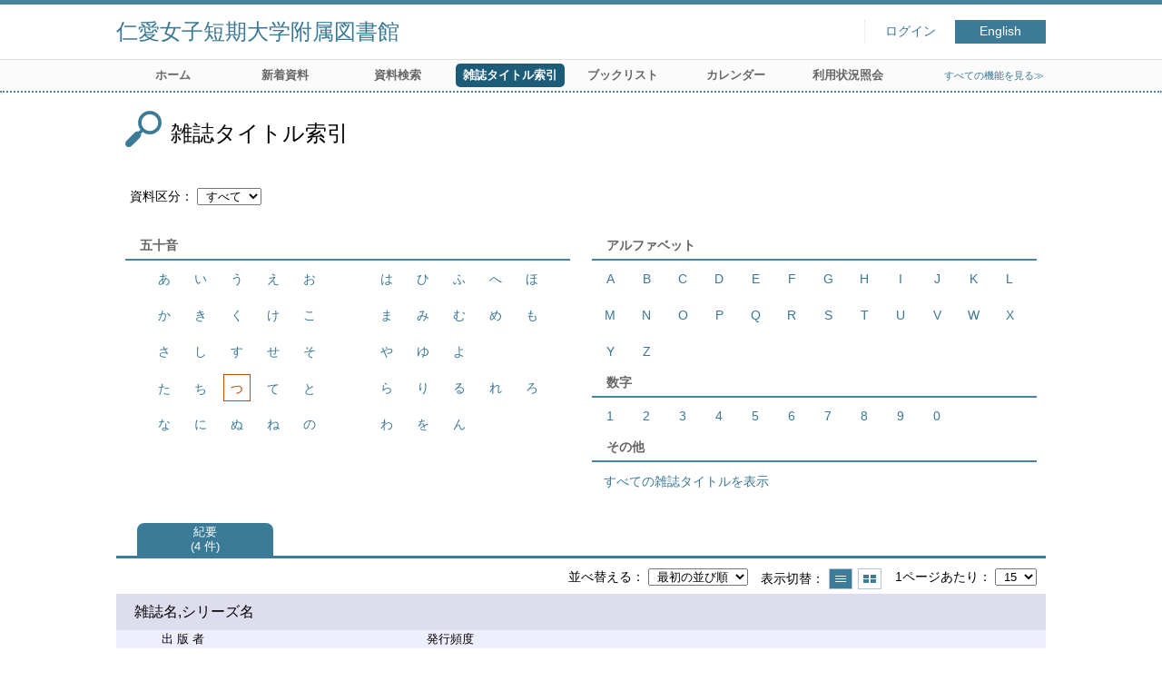

--- FILE ---
content_type: text/html; charset=UTF-8
request_url: http://libw.jin-ai.ac.jp/opac4/opac/Index_search?idxc=%E3%81%A4&vw=0
body_size: 20054
content:
<!DOCTYPE html>
<html lang="ja">
<head prefix="og: https://ogp.me/ns#">
<meta charset="utf-8">
<title>雑誌タイトル索引 仁愛女子短期大学附属図書館</title>
<meta name="description" content="仁愛女子短期大学附属図書館 OPAC">
<meta name="keywords" content="仁愛女子短期大学附属図書館,OPAC">
<meta name="robots" content="INDEX,FOLLOW">
<meta name="version" content="2012.1.20">
<meta http-equiv="X-UA-Compatible" content="IE=Edge">
<meta name="viewport" content="width=device-width,initial-scale=1.0">
<meta property="og:url" content="http://libw.jin-ai.ac.jp/opac4/opac/Index_search?idxc=%E3%81%A4">
<meta property="og:type" content="article">
<meta property="og:title" content="雑誌タイトル索引 仁愛女子短期大学附属図書館">
<meta property="og:site_name" content="雑誌タイトル索引 仁愛女子短期大学附属図書館">
<meta property="og:image" content="http://libw.jin-ai.ac.jp/opac4/common/images/ogp-image.jpg">
<meta property="og:description" content="仁愛女子短期大学附属図書館 OPAC">
<link rel="icon" type="image/vnd.microsoft.icon" href="http://libw.jin-ai.ac.jp/opac4/common/images/op4-favicon.ico">
<link href="http://libw.jin-ai.ac.jp/opac4/common/styles/style.min.css?v=20241209" rel="stylesheet" type="text/css" />
<link href="http://libw.jin-ai.ac.jp/opac4/opac/Index_search/list_css?tmtl=6" rel="stylesheet" type="text/css" />
<link href="http://libw.jin-ai.ac.jp/opac4/unique/styles/0001/style.css?v=20250403" rel="stylesheet" type="text/css" />
<script type="text/javascript" src="http://libw.jin-ai.ac.jp/opac4/common/js/opac4.min.js?v=20241209" charset="utf-8"></script>
<script type="text/javascript" src="http://libw.jin-ai.ac.jp/opac4/opac/Index_search/list_js?idxc=%E3%81%A4&tmtl=6" charset="utf-8"></script>
<script type="text/javascript">
$(document).ready( function(){
if(typeof URL == 'function'){
	var url = new URL(window.location.href);
	url.searchParams.delete('rfs');
	history.replaceState('', '', url.href);
}
$("h1").focus();
});
</script>
</head>
<body id="pageMagazine" class="styleList">
<div id="container" class="japanese">
<header id="header" class="clearfix">
<div class="main-box">
<div id="library-title"><a href="http://libw.jin-ai.ac.jp/opac4/opac/Top">仁愛女子短期大学附属図書館</a></div><nav id="top-of-page" aria-label="機能メニュー">
<ul class="link">
<li class="first login">
<div><a href="http://libw.jin-ai.ac.jp/opac4/opac/Index_search/login?idxc=%E3%81%A4">ログイン</a></div>
</li>
<li class="languages"><a href="http://libw.jin-ai.ac.jp/opac4/opac/Index_search?idxc=%E3%81%A4&amp;lang=english" class="button-link">English</a></li>
</ul>
</nav>
</div>
<nav id="menu" aria-label="グローバルメニュー">
<ul>
<li class="menu1"><a href="http://libw.jin-ai.ac.jp/opac4/opac/Top" >ホーム</a></li>
<li class="menu2"><a href="http://libw.jin-ai.ac.jp/opac4/opac/Newly_arrived" >新着資料</a></li>
<li class="menu3"><a href="http://libw.jin-ai.ac.jp/opac4/opac/Advanced_search" >資料検索</a></li>
<li class="menu4"><a href="http://libw.jin-ai.ac.jp/opac4/opac/Index_search" ><em>雑誌タイトル索引</em></a></li>
<li class="menu7"><a href="http://libw.jin-ai.ac.jp/opac4/opac/Book_list" >ブックリスト</a></li>
<li class="menu5"><a href="http://libw.jin-ai.ac.jp/opac4/opac/Calendar" >カレンダー</a></li>
<li class="menu6"><a href="http://libw.jin-ai.ac.jp/opac4/opac/Visitor/status_list" >利用状況照会</a></li>
<li class="sitemap"><a href="http://libw.jin-ai.ac.jp/opac4/opac/Information/all_features">すべての機能を見る≫</a></li>
</ul>
<p class="sp-menu sp-open-menu"><span><a class="nextmark" href="javascript:void(0)" aria-controls="menu">すべて見る</a></span></p>
<p class="sp-menu sp-close-menu"><span><a class="premark" href="javascript:void(0)" aria-controls="menu">閉じる</a></span></p>
</nav>
<hr>
</header>
<div id="mini-header" class="clearfix" aria-hidden="true">
<div class="main-box">
<div class="mini-library-title"><a href="http://libw.jin-ai.ac.jp/opac4/opac/Top">仁愛女子短期大学附属図書館</a></div>
</div>
<hr>
</div><main id="contents" class="clearfix material-6">
<div class="main-box">
<section class="result">
<h1 tabindex=-1 class="headmark" id="headline">雑誌タイトル索引</h1>
<section>
<h2 class="hideheading">索引選択</h2>
<div class="select-mtld">
<label for="mtld" class="label">資料区分</label>
<select name="mtld" id="mtld" title="選択すると資料区分を変更して表示します">
<option value="" selected="selected">すべて</option>
<option value="2" >雑誌</option>
<option value="6" >紀要</option>
</select>
</div>
<input type="hidden" name="curhref" id="curhref" value="http://libw.jin-ai.ac.jp/opac4/opac/Index_search?idxc=%E3%81%A4&rfs=list&mtl="/>
<div id="index">
<div id="index-left">
<div class="kana section">
<h3 class="title">五十音</h3>
<div class="block">
<ul>
<li><a href="http://libw.jin-ai.ac.jp/opac4/opac/Index_search?idxc=%E3%81%82&rfs=list">あ</a></li><li><a href="http://libw.jin-ai.ac.jp/opac4/opac/Index_search?idxc=%E3%81%84&rfs=list">い</a></li><li><a href="http://libw.jin-ai.ac.jp/opac4/opac/Index_search?idxc=%E3%81%86&rfs=list">う</a></li><li><a href="http://libw.jin-ai.ac.jp/opac4/opac/Index_search?idxc=%E3%81%88&rfs=list">え</a></li><li><a href="http://libw.jin-ai.ac.jp/opac4/opac/Index_search?idxc=%E3%81%8A&rfs=list">お</a></li></ul>
<ul>
<li><a href="http://libw.jin-ai.ac.jp/opac4/opac/Index_search?idxc=%E3%81%8B&rfs=list">か</a></li><li><a href="http://libw.jin-ai.ac.jp/opac4/opac/Index_search?idxc=%E3%81%8D&rfs=list">き</a></li><li><a href="http://libw.jin-ai.ac.jp/opac4/opac/Index_search?idxc=%E3%81%8F&rfs=list">く</a></li><li><a href="http://libw.jin-ai.ac.jp/opac4/opac/Index_search?idxc=%E3%81%91&rfs=list">け</a></li><li><a href="http://libw.jin-ai.ac.jp/opac4/opac/Index_search?idxc=%E3%81%93&rfs=list">こ</a></li></ul>
<ul>
<li><a href="http://libw.jin-ai.ac.jp/opac4/opac/Index_search?idxc=%E3%81%95&rfs=list">さ</a></li><li><a href="http://libw.jin-ai.ac.jp/opac4/opac/Index_search?idxc=%E3%81%97&rfs=list">し</a></li><li><a href="http://libw.jin-ai.ac.jp/opac4/opac/Index_search?idxc=%E3%81%99&rfs=list">す</a></li><li><a href="http://libw.jin-ai.ac.jp/opac4/opac/Index_search?idxc=%E3%81%9B&rfs=list">せ</a></li><li><a href="http://libw.jin-ai.ac.jp/opac4/opac/Index_search?idxc=%E3%81%9D&rfs=list">そ</a></li></ul>
<ul>
<li><a href="http://libw.jin-ai.ac.jp/opac4/opac/Index_search?idxc=%E3%81%9F&rfs=list">た</a></li><li><a href="http://libw.jin-ai.ac.jp/opac4/opac/Index_search?idxc=%E3%81%A1&rfs=list">ち</a></li><li class="visited"><em>つ</em></li><li><a href="http://libw.jin-ai.ac.jp/opac4/opac/Index_search?idxc=%E3%81%A6&rfs=list">て</a></li><li><a href="http://libw.jin-ai.ac.jp/opac4/opac/Index_search?idxc=%E3%81%A8&rfs=list">と</a></li></ul>
<ul>
<li><a href="http://libw.jin-ai.ac.jp/opac4/opac/Index_search?idxc=%E3%81%AA&rfs=list">な</a></li><li><a href="http://libw.jin-ai.ac.jp/opac4/opac/Index_search?idxc=%E3%81%AB&rfs=list">に</a></li><li><a href="http://libw.jin-ai.ac.jp/opac4/opac/Index_search?idxc=%E3%81%AC&rfs=list">ぬ</a></li><li><a href="http://libw.jin-ai.ac.jp/opac4/opac/Index_search?idxc=%E3%81%AD&rfs=list">ね</a></li><li><a href="http://libw.jin-ai.ac.jp/opac4/opac/Index_search?idxc=%E3%81%AE&rfs=list">の</a></li></ul>
<ul>
<li><a href="http://libw.jin-ai.ac.jp/opac4/opac/Index_search?idxc=%E3%81%AF&rfs=list">は</a></li><li><a href="http://libw.jin-ai.ac.jp/opac4/opac/Index_search?idxc=%E3%81%B2&rfs=list">ひ</a></li><li><a href="http://libw.jin-ai.ac.jp/opac4/opac/Index_search?idxc=%E3%81%B5&rfs=list">ふ</a></li><li><a href="http://libw.jin-ai.ac.jp/opac4/opac/Index_search?idxc=%E3%81%B8&rfs=list">へ</a></li><li><a href="http://libw.jin-ai.ac.jp/opac4/opac/Index_search?idxc=%E3%81%BB&rfs=list">ほ</a></li></ul>
<ul>
<li><a href="http://libw.jin-ai.ac.jp/opac4/opac/Index_search?idxc=%E3%81%BE&rfs=list">ま</a></li><li><a href="http://libw.jin-ai.ac.jp/opac4/opac/Index_search?idxc=%E3%81%BF&rfs=list">み</a></li><li><a href="http://libw.jin-ai.ac.jp/opac4/opac/Index_search?idxc=%E3%82%80&rfs=list">む</a></li><li><a href="http://libw.jin-ai.ac.jp/opac4/opac/Index_search?idxc=%E3%82%81&rfs=list">め</a></li><li><a href="http://libw.jin-ai.ac.jp/opac4/opac/Index_search?idxc=%E3%82%82&rfs=list">も</a></li></ul>
<ul>
<li><a href="http://libw.jin-ai.ac.jp/opac4/opac/Index_search?idxc=%E3%82%84&rfs=list">や</a></li><li><a href="http://libw.jin-ai.ac.jp/opac4/opac/Index_search?idxc=%E3%82%86&rfs=list">ゆ</a></li><li><a href="http://libw.jin-ai.ac.jp/opac4/opac/Index_search?idxc=%E3%82%88&rfs=list">よ</a></li></ul>
<ul>
<li><a href="http://libw.jin-ai.ac.jp/opac4/opac/Index_search?idxc=%E3%82%89&rfs=list">ら</a></li><li><a href="http://libw.jin-ai.ac.jp/opac4/opac/Index_search?idxc=%E3%82%8A&rfs=list">り</a></li><li><a href="http://libw.jin-ai.ac.jp/opac4/opac/Index_search?idxc=%E3%82%8B&rfs=list">る</a></li><li><a href="http://libw.jin-ai.ac.jp/opac4/opac/Index_search?idxc=%E3%82%8C&rfs=list">れ</a></li><li><a href="http://libw.jin-ai.ac.jp/opac4/opac/Index_search?idxc=%E3%82%8D&rfs=list">ろ</a></li></ul>
<ul>
<li><a href="http://libw.jin-ai.ac.jp/opac4/opac/Index_search?idxc=%E3%82%8F&rfs=list">わ</a></li><li><a href="http://libw.jin-ai.ac.jp/opac4/opac/Index_search?idxc=%E3%82%92&rfs=list">を</a></li><li><a href="http://libw.jin-ai.ac.jp/opac4/opac/Index_search?idxc=%E3%82%93&rfs=list">ん</a></li></ul>
</div>
</div>
</div>
<div id="index-right">
<div class="alphabet section">
<h3 class="title">アルファベット</h3>
<div class="block">
<ul>
<li><a href="http://libw.jin-ai.ac.jp/opac4/opac/Index_search?idxc=A&rfs=list">A</a></li><li><a href="http://libw.jin-ai.ac.jp/opac4/opac/Index_search?idxc=B&rfs=list">B</a></li><li><a href="http://libw.jin-ai.ac.jp/opac4/opac/Index_search?idxc=C&rfs=list">C</a></li><li><a href="http://libw.jin-ai.ac.jp/opac4/opac/Index_search?idxc=D&rfs=list">D</a></li><li><a href="http://libw.jin-ai.ac.jp/opac4/opac/Index_search?idxc=E&rfs=list">E</a></li><li><a href="http://libw.jin-ai.ac.jp/opac4/opac/Index_search?idxc=F&rfs=list">F</a></li><li><a href="http://libw.jin-ai.ac.jp/opac4/opac/Index_search?idxc=G&rfs=list">G</a></li><li><a href="http://libw.jin-ai.ac.jp/opac4/opac/Index_search?idxc=H&rfs=list">H</a></li><li><a href="http://libw.jin-ai.ac.jp/opac4/opac/Index_search?idxc=I&rfs=list">I</a></li><li><a href="http://libw.jin-ai.ac.jp/opac4/opac/Index_search?idxc=J&rfs=list">J</a></li><li><a href="http://libw.jin-ai.ac.jp/opac4/opac/Index_search?idxc=K&rfs=list">K</a></li><li><a href="http://libw.jin-ai.ac.jp/opac4/opac/Index_search?idxc=L&rfs=list">L</a></li><li><a href="http://libw.jin-ai.ac.jp/opac4/opac/Index_search?idxc=M&rfs=list">M</a></li><li><a href="http://libw.jin-ai.ac.jp/opac4/opac/Index_search?idxc=N&rfs=list">N</a></li><li><a href="http://libw.jin-ai.ac.jp/opac4/opac/Index_search?idxc=O&rfs=list">O</a></li><li><a href="http://libw.jin-ai.ac.jp/opac4/opac/Index_search?idxc=P&rfs=list">P</a></li><li><a href="http://libw.jin-ai.ac.jp/opac4/opac/Index_search?idxc=Q&rfs=list">Q</a></li><li><a href="http://libw.jin-ai.ac.jp/opac4/opac/Index_search?idxc=R&rfs=list">R</a></li><li><a href="http://libw.jin-ai.ac.jp/opac4/opac/Index_search?idxc=S&rfs=list">S</a></li><li><a href="http://libw.jin-ai.ac.jp/opac4/opac/Index_search?idxc=T&rfs=list">T</a></li><li><a href="http://libw.jin-ai.ac.jp/opac4/opac/Index_search?idxc=U&rfs=list">U</a></li><li><a href="http://libw.jin-ai.ac.jp/opac4/opac/Index_search?idxc=V&rfs=list">V</a></li><li><a href="http://libw.jin-ai.ac.jp/opac4/opac/Index_search?idxc=W&rfs=list">W</a></li><li><a href="http://libw.jin-ai.ac.jp/opac4/opac/Index_search?idxc=X&rfs=list">X</a></li><li><a href="http://libw.jin-ai.ac.jp/opac4/opac/Index_search?idxc=Y&rfs=list">Y</a></li><li><a href="http://libw.jin-ai.ac.jp/opac4/opac/Index_search?idxc=Z&rfs=list">Z</a></li></ul>
</div>
</div>
<div class="numeral section">
<h3 class="title">数字</h3>
<div class="block">
<ul>
<li><a href="http://libw.jin-ai.ac.jp/opac4/opac/Index_search?idxc=1&rfs=list">1</a></li><li><a href="http://libw.jin-ai.ac.jp/opac4/opac/Index_search?idxc=2&rfs=list">2</a></li><li><a href="http://libw.jin-ai.ac.jp/opac4/opac/Index_search?idxc=3&rfs=list">3</a></li><li><a href="http://libw.jin-ai.ac.jp/opac4/opac/Index_search?idxc=4&rfs=list">4</a></li><li><a href="http://libw.jin-ai.ac.jp/opac4/opac/Index_search?idxc=5&rfs=list">5</a></li><li><a href="http://libw.jin-ai.ac.jp/opac4/opac/Index_search?idxc=6&rfs=list">6</a></li><li><a href="http://libw.jin-ai.ac.jp/opac4/opac/Index_search?idxc=7&rfs=list">7</a></li><li><a href="http://libw.jin-ai.ac.jp/opac4/opac/Index_search?idxc=8&rfs=list">8</a></li><li><a href="http://libw.jin-ai.ac.jp/opac4/opac/Index_search?idxc=9&rfs=list">9</a></li><li><a href="http://libw.jin-ai.ac.jp/opac4/opac/Index_search?idxc=0&rfs=list">0</a></li></ul>
</div>
</div>
<div class="all section">
<h3 class="title">その他</h3>
<div class="block">
<ul>
<li><a href="http://libw.jin-ai.ac.jp/opac4/opac/Index_search">すべての雑誌タイトルを表示</a></li>
</ul>
</div>
</div>
</div>
</div>
</section><section class="list no-image no-action">
<h2 class="hideheading" id="search-list" tabindex=-1>結果一覧</h2>
<nav aria-label="資料区分選択">
<ul class="tab">
<li class="m-prev" style="display:none;"><a href="javascript:void(0)" class="premark"><span class="reader">前の資料区分タブを表示</span></a></li>
<li  class="current-mtl"><div class="mtl-name"><em>紀要</em><div class="brackets">4 件</div></div></li>
<li class="m-next" style="display:none;"><a href="javascript:void(0)" class="nextmark"><span class="reader">次の資料区分タブを表示</span></a></li>
</ul>
</nav><div class="tab-box">
<div class="tab-header-over">
<div class="right">
<div class="sort">
<label for="sort-items" class="label">並べ替える</label>
<select name="sort-items" id="sort-items"  title="選択すると並べ替えた結果を表示します">
<option value="0" selected="selected">最初の並び順</option>
<option value="1">雑誌名 昇順</option>
<option value="2">雑誌名 降順</option>
</select></div>
<div class="display">
<span class="label">表示切替</span>
<div class="display-opt list-style on" title="一覧で表示"><em>一覧で表示</em></div>
<div class="display-opt thumbnail-style" title="サムネイルで表示"><a href="http://libw.jin-ai.ac.jp/opac4/opac/Index_search?idxc=%E3%81%A4&vw=1&rfs=list">サムネイルで表示</a></div>
</div>
<div class="per-page">
<label for="per-page-items" class="label">1ページあたり</label>
<select id="per-page-items" title="選択すると表示件数を変更して表示します">
<option value="http://libw.jin-ai.ac.jp/opac4/opac/Index_search?idxc=%E3%81%A4&rfs=list&ppg=15" selected="selected">15</option>
<option value="http://libw.jin-ai.ac.jp/opac4/opac/Index_search?idxc=%E3%81%A4&rfs=list&ppg=20">20</option>
<option value="http://libw.jin-ai.ac.jp/opac4/opac/Index_search?idxc=%E3%81%A4&rfs=list&ppg=30">30</option>
<option value="http://libw.jin-ai.ac.jp/opac4/opac/Index_search?idxc=%E3%81%A4&rfs=list&ppg=50">50</option>
</select>
</div>
</div>
</div>
<div id="result-list" class="list-box">
<div class="book list-head" aria-hidden="true">
<div class="top">
<div class="upper column">&nbsp;</div>
<div class="lower column">&nbsp;</div>
</div>
<div class="second">
<div class="basic">
<div class="col1 column">
雑誌名,シリーズ名</div>
</div>
<div class="values">
<div class="col2 column">
出 版 者</div>
<div class="col3 column">
発行頻度</div>
</div>
</div>
</div>
<ul class="list-contents">
<li id="book-2790695" class="book odd">
<div class="top">
<div class="no">1</div>
</div>
<div class="second">
<div class="basic">
<div class="col1 column">
<span class="reader item-name">雑誌名,シリーズ名</span><h3 class="item-data  item-id-title-vol-series">
<a href="http://libw.jin-ai.ac.jp/opac4/opac/Index_search/vlist?idxc=%E3%81%A4&tmtl=6&jcode=M00000291&idx=0&vsw=1">敦賀論叢</a></h3></div>
</div>
<div class="values">
<div class="col2 column">
<span class="reader item-name">出 版 者</span>
<div class="item-data  item-id-publisher">敦賀女子短期大学</div>
</div>
<div class="col3 column">
<span class="reader item-name">発行頻度</span>
<div class="item-data codemaster  item-id-frequency"><span class="codemaster-name">不定期刊 </span></div>
</div>
</div>
</div>
</li>
<li id="book-2790699" class="book even">
<div class="top">
<div class="no">2</div>
</div>
<div class="second">
<div class="basic">
<div class="col1 column">
<span class="reader item-name">雑誌名,シリーズ名</span><h3 class="item-data  item-id-title-vol-series">
<a href="http://libw.jin-ai.ac.jp/opac4/opac/Index_search/vlist?idxc=%E3%81%A4&tmtl=6&jcode=M00000293&idx=1&vsw=1">鶴見大学紀要. 第3部, 保育・歯科衛生編 VT:鶴見大学紀要. 第三部, 保育・歯科衛生編. BC:The bulletin of Tsurumi College. Pt. 3, Studies in infant education and dental hygiene. OH:The bulletin of Tsurumi University. Pt. 3, Studies in infant education and dental hygiene</a></h3></div>
</div>
<div class="values">
<div class="col2 column">
<span class="reader item-name">出 版 者</span>
<div class="item-data  item-id-publisher">鶴見大学</div>
</div>
<div class="col3 column">
<span class="reader item-name">発行頻度</span>
<div class="item-data codemaster  item-id-frequency"><span class="codemaster-name">年刊</span></div>
</div>
</div>
</div>
</li>
<li id="book-2790700" class="book odd">
<div class="top">
<div class="no">3</div>
</div>
<div class="second">
<div class="basic">
<div class="col1 column">
<span class="reader item-name">雑誌名,シリーズ名</span><h3 class="item-data  item-id-title-vol-series">
<a href="http://libw.jin-ai.ac.jp/opac4/opac/Index_search/vlist?idxc=%E3%81%A4&tmtl=6&jcode=M00000294&idx=2&vsw=1">鶴見大学佛教文化研究所紀要 BC:Bulletin of the Institute of Buddhist Culture, Tsurumi University. CL:鶴見大学仏教文化研究所紀要. VT:紀要</a></h3></div>
</div>
<div class="values">
<div class="col2 column">
<span class="reader item-name">出 版 者</span>
<div class="item-data  item-id-publisher">鶴見大学</div>
</div>
<div class="col3 column">
<span class="reader item-name">発行頻度</span>
<div class="item-data codemaster  item-id-frequency"><span class="codemaster-name">年刊</span></div>
</div>
</div>
</div>
</li>
<li id="book-2790998" class="book even">
<div class="top">
<div class="no">4</div>
</div>
<div class="second">
<div class="basic">
<div class="col1 column">
<span class="reader item-name">雑誌名,シリーズ名</span><h3 class="item-data  item-id-title-vol-series">
<a href="http://libw.jin-ai.ac.jp/opac4/opac/Index_search/vlist?idxc=%E3%81%A4&tmtl=6&jcode=M00000424&idx=3&vsw=1">鶴見日本文學 CL:鶴見日本文学</a></h3></div>
</div>
<div class="values">
<div class="col2 column">
<span class="reader item-name">出 版 者</span>
<div class="item-data  item-id-publisher">鶴見大学</div>
</div>
<div class="col3 column">
<span class="reader item-name">発行頻度</span>
<div class="item-data codemaster  item-id-frequency"><span class="codemaster-name">年刊</span></div>
</div>
</div>
</div>
</li>
</ul>
</div>
</div>
</section>
</section>
</div>
<div id="page-top"><a href="#">トップへ戻る</a></div>
</main><footer id="footer">
<div class="credit"><a href="http://libw.jin-ai.ac.jp/opac4/opac/Top/about_service" target="_blank" rel="noopener">このサービスについて</a></div>
</footer>
</div>
</body>
</html>


--- FILE ---
content_type: text/javascript; Charset=UTF-8;charset=UTF-8
request_url: http://libw.jin-ai.ac.jp/opac4/opac/Index_search/list_js?idxc=%E3%81%A4&tmtl=6
body_size: 477
content:
$(document).ready(function(){
	if ($(".result .sort select[name='sort-items']").length)
	{
		$(".result .sort select[name='sort-items']").change( function(){
			if ($(".result .sort select[name='sort-items']").children(':selected').val() != "0")
			{
				location.href = "http://libw.jin-ai.ac.jp/opac4/opac/Index_search?idxc=%E3%81%A4&tmtl=6&rfs=list&sort6=" + $(".result .sort select[name='sort-items']").children(':selected').val();
			}
		} ).change();
	}


});